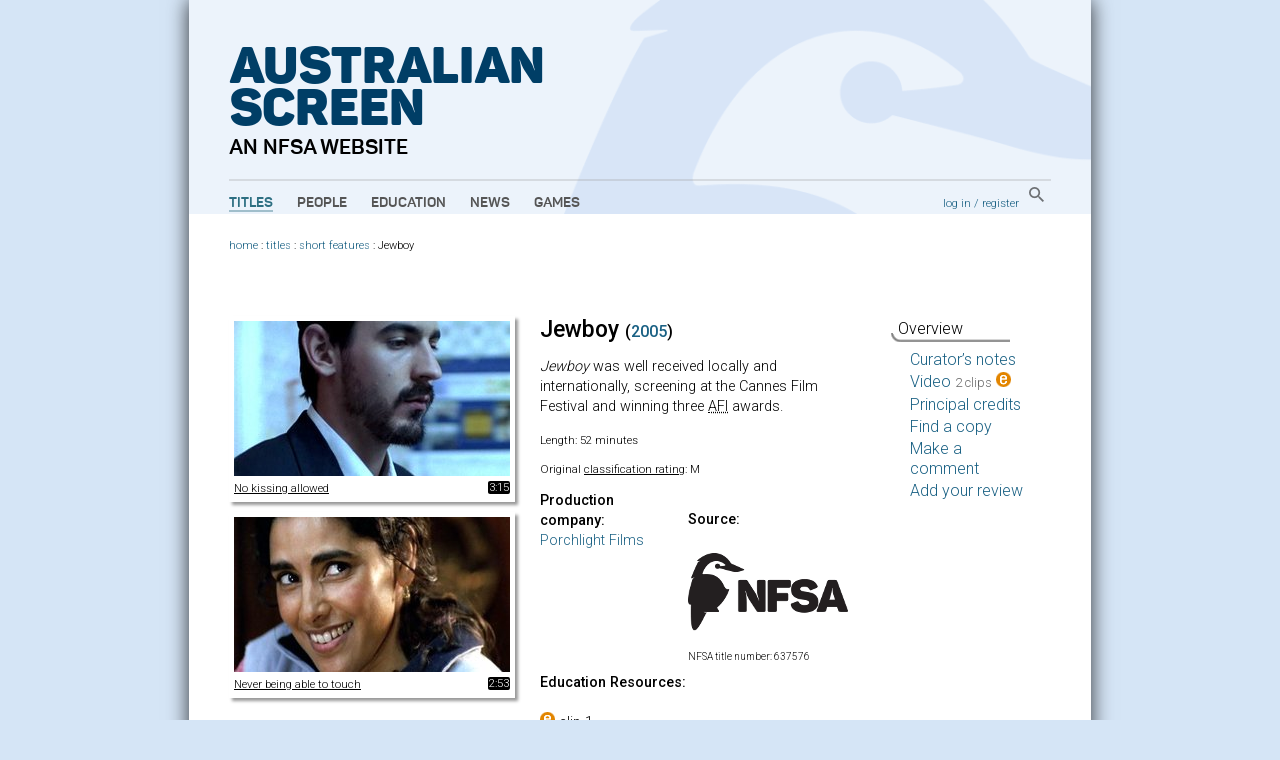

--- FILE ---
content_type: text/html; charset=utf-8
request_url: https://aso.gov.au/titles/short-features/jewboy/
body_size: 4413
content:


<!DOCTYPE html PUBLIC "-//W3C//DTD XHTML+RDFa 1.0//EN" "http://www.w3.org/MarkUp/DTD/xhtml-rdfa-1.dtd">
<html xmlns:fb="http://www.facebook.com/2008/fbml" xmlns:og="http://opengraphprotocol.org/schema/" xmlns="http://www.w3.org/1999/xhtml" xml:lang="en" lang="en" dir="ltr" class="no-js">
<head>
    	<!-- Google Tag Manager -->
        <script>(function(w,d,s,l,i){w[l]=w[l]||[];w[l].push({'gtm.start':
            new Date().getTime(),event:'gtm.js'});var f=d.getElementsByTagName(s)[0],
            j=d.createElement(s),dl=l!='dataLayer'?'&l='+l:'';j.async=true;j.src=
            'https://www.googletagmanager.com/gtm.js?id='+i+dl;f.parentNode.insertBefore(j,f);
            })(window,document,'script','dataLayer','GTM-TD6VWCP');
        </script>
        <!-- End Google Tag Manager -->
		<title>Video Overview Jewboy (2005) on ASO - Australia's audio and visual heritage online </title>
		
  

<meta name="description" content="Overview - 	Jewboy was well received locally and internationally, screening at the Cannes Film Festival and winning three AFI awards.

"/>

  <meta property="og:image" content=""/>

		<meta http-equiv="content-type" content="text/html; charset=utf-8" />
		<!-- Developed for the NFSA by ether.com.au and Interaction.net.au using Django -->
		<link rel="start" title="Home page" href="/" />
		<link rel="contents" title="Full list of titles" href="/titles/" />
		<link rel="help" title="General help" href="/about/help/" />
		<link rel="accessibility" title="Accessibility statement" href="/about/accessibility/" />
        <link href="https://fonts.googleapis.com/css?family=Roboto:300,400,500" rel="stylesheet">
		<link rel="stylesheet" type="text/css" media="print" href="/media/chrome/print.css" />
		<link rel="stylesheet" type="text/css" media="screen" href="/media/chrome/skin11.css?v=3" />
        <link rel="icon" type="image/png" href="/media/chrome/AS_Favicon.png">
        <style>
    		
		</style>
<script type="text/javascript">
var $buoop = {}
$buoop.ol = window.onload;
window.onload=function(){
 if ($buoop.ol) $buoop.ol();
 var e = document.createElement("script");
 e.setAttribute("type", "text/javascript");
 e.setAttribute("src", "//browser-update.org/update.js");
 document.body.appendChild(e);
}
</script>

<script type="text/javascript" charset="utf-8" src="//ajax.googleapis.com/ajax/libs/jquery/1.3.2/jquery.min.js"></script>
    <script type="text/javascript" charset="utf-8" src="/media/chrome/jquery.cookie.min.js"></script>


<script type="text/javascript" charset="utf-8" src="/media/chrome/jquery.qtip-1.0.0-rc3.min.js"></script>
<script type="text/javascript" charset="utf-8" src="/media/chrome/modernizr-1.0.min.js"></script>

<script type="text/javascript">
//<![CDATA[
var active_color = '#fff'; // Colour of user provided text
var inactive_color = '#999'; // Colour of default text

$(document).ready(function() {
	//if the site is nested in an Iframe, set main link target to "_top".
	var isInIFrame = (window.location != window.parent.location) ? true : false;
	if(isInIFrame){ //if page is nested in an iframe.
		$('#main-nav a').attr('target', '_top');
	}

		$('a[title]').not($("a[rel^='prettyPhoto']")).qtip({ style: { name: 'light', tip: true, border: { width: 2, radius: 6} }, show: { delay: 1500 }, position: { target: 'mouse', corner: { tooltip: 'rightBottom'} } });
		$('img[title]').qtip({ style: { name: 'light', tip: true, border: { width: 2, radius: 6} }, show: { delay: 100 }, position: { target: 'mouse', corner: { tooltip: 'rightBottom'} } });
		$("input.default-value").css("color", inactive_color);
		var default_values = new Array();
		$("input.default-value").focus(function() {
				if (!default_values[this.id]) {
						default_values[this.id] = this.value;
				}
				if (this.value == default_values[this.id]) {
						this.value = '';
						this.style.color = active_color;
				}
				$(this).blur(function() {
						if (this.value == '') {
								this.style.color = inactive_color;
								this.value = default_values[this.id];
						}
				});
		});



});
//]]>
</script>







</head>
<body>
<!-- Google Tag Manager (noscript) -->
    <noscript><iframe src="https://www.googletagmanager.com/ns.html?id=GTM-TD6VWCP"
    height="0" width="0" style="display:none;visibility:hidden"></iframe></noscript>
<!-- End Google Tag Manager (noscript) -->
<div id="wrapper">
    <div class="header-wrapper" style="background-image: url('/media/chrome/aso_header_bg.png');">
        <a href="/" title="home page" class="aso-logo-container">
            <h1 class="header-primary-branding">
                Australian<br>
                Screen
            </h1>
            <h2 class="header-secondary-branding">an NFSA website</h2>
        </a>
        <div id="header">
            
                <div id="main-nav">
                    <ul>
                        <li>
                            <a class="main-nav-link active" href="/titles/" title="Explore film and TV titles">Titles</a>
                        </li>
                        <li>
                            <a class="main-nav-link " href="/people/" title="Explore cast and crew">People</a>
                        </li>
                        <li>
                            <a class="main-nav-link " href="/education/" title="Education resources">Education</a>
                        </li>
                        <li>
                            <a class="main-nav-link " href="/news/" title="ASO news, opinion and passing thoughts">News</a>
                        </li>
                        <li>
                            <a class="main-nav-link " href="/games/" title="Have fun with our content">Games</a>
                        </li>
                    </ul>
                </div>
            
            <div id="aux-nav">
                <div id="search-box" class="global-search">
                        <a href="/search/" class="global-search-button">
                            <img src="/media/chrome/search_button.png" alt="search">
                        </a>
                </div>
                <div id="auth">
                    
                        <a href="/accounts/login/?next=/titles/short-features/jewboy/">log in</a> /
                        <a href="/accounts/register/">register</a>
                    
                </div>
            </div>
            <div class="clearer"></div>
        </div>
    </div>
        <div class="outer-content-wrapper">
            <div id="content-wrapper">
                <div id="breadcrumb">
                    

	
                        <a href="/">home</a>
                     : <a href="/titles/">titles</a>
 : <a href="/titles/short-features/">short features</a> : <span class="last-crumb">Jewboy</span>

                </div>
                <div id="content" class="titles">
                    
                    

                    
<div id="tab-contents">
		
		
		

		<div id="heroes">
		
    
        <div class="video-clip-tease">
    	    
    		<a href="/titles/short-features/jewboy/clip1/"><img src="/media/titles/jewboy/jewboy1__jpg_276x155_crop_q85.jpg" width="276" height="155" alt="clip 1" /></a>
    		<p style="width:241px;"><a href="/titles/short-features/jewboy/clip1/">No kissing&nbsp;allowed
    			<span class="clip-dur-overlay" style="top:165px;">
    			3:15
    			</span>
    		</a></p>
            
    	</div>
	
        <div class="video-clip-tease">
    	    
    		<a href="/titles/short-features/jewboy/clip2/"><img src="/media/titles/jewboy/jewboy2__jpg_276x155_crop_q85.jpg" width="276" height="155" alt="clip 2" /></a>
    		<p style="width:241px;"><a href="/titles/short-features/jewboy/clip2/">Never being able to&nbsp;touch
    			<span class="clip-dur-overlay" style="top:165px;">
    			2:53
    			</span>
    		</a></p>
            
    	</div>
	
		
		</div>
		<div id="stats">
						<h1>Jewboy <span class="year">(<a href="/titles/year/2005/" title="All titles produced in 2005">2005</a>)</span></h1>
						
							<p><cite>Jewboy</cite> was well received locally and internationally, screening at the Cannes Film Festival and winning three <acronym title="Australian Film Institute">AFI</acronym> awards.</p>


						
						<div id="vital-stats">
						<p>
								Length: 52 minutes
						</p>
										
						
						<p>
								
    

		
								
										
												Original <a href="/about/classification/">classification rating</a>: M
										
								
						</p>
						</div>
				
				<div id="prodcomp">
						<h4>Production company: </h4>
						
						<p class="greenlink">
						
						<a href="/titles/companies/Porchlight+Films/">Porchlight Films</a>
						
						</p>
						
						
				</div>
				
				
				<div id="coll-partner">
						<h4>Source:</h4>
						<a href="/titles/partners/nfsa/"><img src="/media/img/logos_sep/nfsa.png" alt="National Film and Sound Archive" /></a>
						
								 <p>NFSA title number: 637576</p>
						
				</div>
				
				<h4 class="edu">Education Resources:</h4>
				<p><img src="/media/chrome/esymbol.png" alt="education content" width="15" height="15" /> clip 1</p>
				<ul class="edulinks">
						
				</ul>
		</div>
		<div id="see-also">
				<div id="other-genres">
						<h4>See also:</h4>
						<p><a href="/titles/short-features/">Short features</a>, <a href="/titles/genres/drama/">Drama</a>
						
						</p>
						
				</div>
				<div id="tags">

						<h4>Tags:</h4>
						<ul class="horizontal">
						
								<li><a href="/titles/tags/alienation/">alienation</a></li>
						
								<li><a href="/titles/tags/concentration%20camps/">concentration camps</a></li>
						
								<li><a href="/titles/tags/cultural%20identity/">cultural identity</a></li>
						
								<li><a href="/titles/tags/culture/">culture</a></li>
						
								<li><a href="/titles/tags/exiles/">exiles</a></li>
						
								<li><a href="/titles/tags/Jews/">Jews</a></li>
						
								<li><a href="/titles/tags/Judaism/">Judaism</a></li>
						
								<li><a href="/titles/tags/religion/">religion</a></li>
						
								<li><a href="/titles/tags/The%20Holocaust/">The Holocaust</a></li>
						
						</ul>
				</div>
				<div id="other-titles">
						<h4>Titles with similar tags:</h4>
						<p>
						
								<a href="/titles/documentaries/island-fettlers/">Island Fettlers</a>,
						
								<a href="/titles/documentaries/angst/">Angst</a>,
						
								<a href="/titles/features/shine/">Shine</a>,
						
								<a href="/titles/shorts/djarn-djarns/">The Djarn Djarns</a>,
						
								<a href="/titles/documentaries/paying-past/">Paying For the Past</a>
						
						</p>
				</div>
		</div>

<p class="clearer">
</p>
<div class="creative-commons">
</div>

</div>

<div id="tabs">
		<ul>
				<li class="current">Overview</li>
				<li><a href="/titles/short-features/jewboy/notes/">Curator’s notes</a></li>
				
				<li><a href="/titles/short-features/jewboy/clip1/" title="Clips with educational notes: 1">Video <span class="count">2 clips</span> <img src="/media/chrome/esymbol.png" alt="education content" width="15" height="15" /></a></li>
				
				<li><a href="/titles/short-features/jewboy/credits/">Principal credits</a></li>
				
				<li><a href="/titles/short-features/jewboy/availability/">Find a copy</a></li>


		
				<li><a href="/titles/short-features/jewboy/comments/">Make a comment</a></li>
		

				
				
				
						<li><a href="/titles/short-features/jewboy/reviews/">Add your review</a></li>
				
		</ul>
</div>
<div class="clearer"></div>


                </div>
                
                <div class="clearer"></div>
            </div>
        </div>


		<div id="footer">
		    
				<ul id="title-nav">
						<li><a href="/titles/alpha/A/">All titles</a></li>
						<li><a href="/titles/features/">Features</a></li>
						<li><a href="/titles/documentaries/">Documentaries</a></li>
						<li><a href="/titles/tv/">Television programs</a></li>
						<li><a href="/titles/shorts/">Short films</a></li>
						<li><a href="/titles/ads/">Advertisements</a></li>
						<li><a href="/people/alpha/A/">All people</a></li>
						<li><a href="/people/portraits/">Portraits</a></li>
						<li><a href="/people/interviews/">Interviews</a></li>
				</ul>
				<ul id="about-nav">
						<li><a href="/about/">About ASO</a></li>
						<li><a href="/about/partners/">Partners</a></li>
						<li><a href="/about/curators/">Curators</a></li>
						<li><a href="/about/help/">Help</a></li>
						<li><a href="/about/glossary/">Glossary</a></li>
						<li><a href="/chronology/">Chronology</a></li>
						<li><a href="/about/classification/">Classification</a></li>
						<li><a href="/about/contact/">Contact</a></li>
						<li><a href="/about/credits/">Credits</a></li>
				</ul>
    		

            <div id="partners">
                <a href="/about/partners/">
                    <p class="footer-partners-title">Partners</p>
                    <p class="partners-image-container">
                        <img class="partners-image" src="/media/chrome/footer_partners.png" alt="" usemap="#partnersmap"/>
                    </p>
                </a>
            </div>
            <div id="logo-p">
                <div class="copyright-logo">
                    <a href="http://nfsa.gov.au/">
                        <img class="nfsa-logo-footer" src="/media/chrome/nfsa-logo-orb.png" alt="The National Film and Sound Archive" />
                        <span class="nfsa-logo-footer-text">
                            Australian Screen is part of the National Film and Sound Archive of Australia
                        </span>
                    </a>
                </div>
            </div>
            <div id="copyright-p">
                <p><a href="/about/terms/" title="Copyright information, and terms and conditions of use">&copy; 2026 NFSA</a></p>
            </div>
            <div class="clearer"></div>
        </div>

</div>


<script type="text/javascript">
var gaJsHost = (("https:" == document.location.protocol) ? "https://ssl." : "http://www.");
document.write(unescape("%3Cscript src='" + gaJsHost + "google-analytics.com/ga.js' type='text/javascript'%3E%3C/script%3E"));
</script>
<script type="text/javascript">
try {
var pageTracker = _gat._getTracker("UA-2969427-1");
pageTracker._setDomainName("none");
pageTracker._setAllowLinker(true);
pageTracker._trackPageview("/titles/partner-nfsa/short-features/jewboy/");
} catch(err) {};

</script>

<script src="//static.getclicky.com/js" type="text/javascript"></script>
<script type="text/javascript">clicky.init(139763);</script>
<noscript><p><img alt="Clicky" width="1" height="1" src="https://static.getclicky.com/139763ns.gif" /></p></noscript>



</body>
</html>

